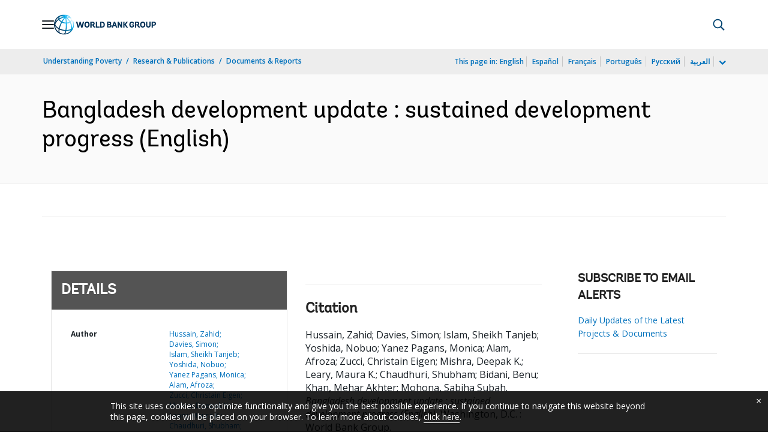

--- FILE ---
content_type: application/xml; charset=utf-8
request_url: https://search.worldbank.org/api/v3/wds?format=xml&fl=display_title,lang&guid=579721475673660627&apilang=en
body_size: 905
content:
<?xml version="1.0" encoding="UTF-8" standalone="yes"?>
<documents rows="10" os="0" page="1" total="1">
  <doc id="26842870">
    <id>26842870</id>
    <lang>English</lang>
    <entityids>
      <entityid>090224b0845f7b0a_1_0</entityid>
    </entityids>
    <abstracts>This update introduces Bangladesh's new poverty numbers at $1.90 per capita per day in 2011 purchasing power parity (PPP) prices, followed by an account of recent economic development, the outlook, risks, and policy responses. The revised poverty rates are significantly lower, but follow the same downward historical trend seen when using the 2005 international extreme poverty line. Bangladesh can bring its extreme poverty rate down to nearly zero by 2030 either by accelerating GDP growth to 9 percent per year, or by maintaining its recent growth rate while taking steps to make growth more inclusive. Bangladesh is on track to sustaining its recent 6 plus percent growth in the near and medium-term, driven by exports and strong domestic demand. Security, financial and trade shocks are the main risks. The policy challenges are to boost productivity and private investment by reforming business regulations, addressing infrastructure and energy deficits and increasing the efficiency of financial intermediation. A special policy focus in this report is on introducing carbon taxation.</abstracts>
    <display_title>Bangladesh development update : sustained development progress</display_title>
    <pdfurl>http://documents.worldbank.org/curated/en/579721475673660627/pdf/108745-WP-SAREC-PUBLIC-FinalBangladeshDevelopmentUpdateOctober.pdf</pdfurl>
    <guid>579721475673660627</guid>
    <url>http://documents.worldbank.org/curated/en/579721475673660627</url>
  </doc>
</documents>

--- FILE ---
content_type: application/javascript
request_url: https://documents.worldbank.org/etc/designs/wbg/clientlib/js/WebStatsUtil.js?q=nocache
body_size: -16
content:
//Created for WBS_51 Process omniture cookie information webStatsUtil.js
//newFunction
function getCookieValueByName(name){
    var cookieContent='';
    var allCookies = document.cookie;
    if(allCookies!=null){
        var cPos = allCookies.indexOf(name+'=');
        if(cPos != -1){
            var cdstart = cPos + name.length+1;
            var cdend = allCookies.indexOf(";", cdstart);
            if(cdend == -1) cdend = allCookies.length; 
            cookieContent = allCookies.substring(cdstart,cdend);  
        }
    }
    return cookieContent ;
}

function getVPU(cookieContent,my_Stats_type){
    var vpu='Not Available';
    if(cookieContent!=null && cookieContent!=''){ 
        var array = cookieContent.split(':');  
        try{vpu=array[0];
        }catch(e){}
    }
    else
    {
        if(my_Stats_type == "H")
            vpu='-';
    }
    return vpu;
}



function getDutyStation(cookieContent,my_Stats_type){
    var dutystation='Not Available';
    if(cookieContent!=null &&  cookieContent!=''){ 
        var array = cookieContent.split(':');  
        try{
            dutystation=array[array.length-1];
        }catch(e){}
    }
    else
    {
        if(my_Stats_type == "H")
            dutystation='-';
    }
    return dutystation;
} 

function getUserType(cookieContent){
    var userType='U';
    if(cookieContent!=null &&  cookieContent!=''){ 
        userType='I';
    }
    return userType;
} 
